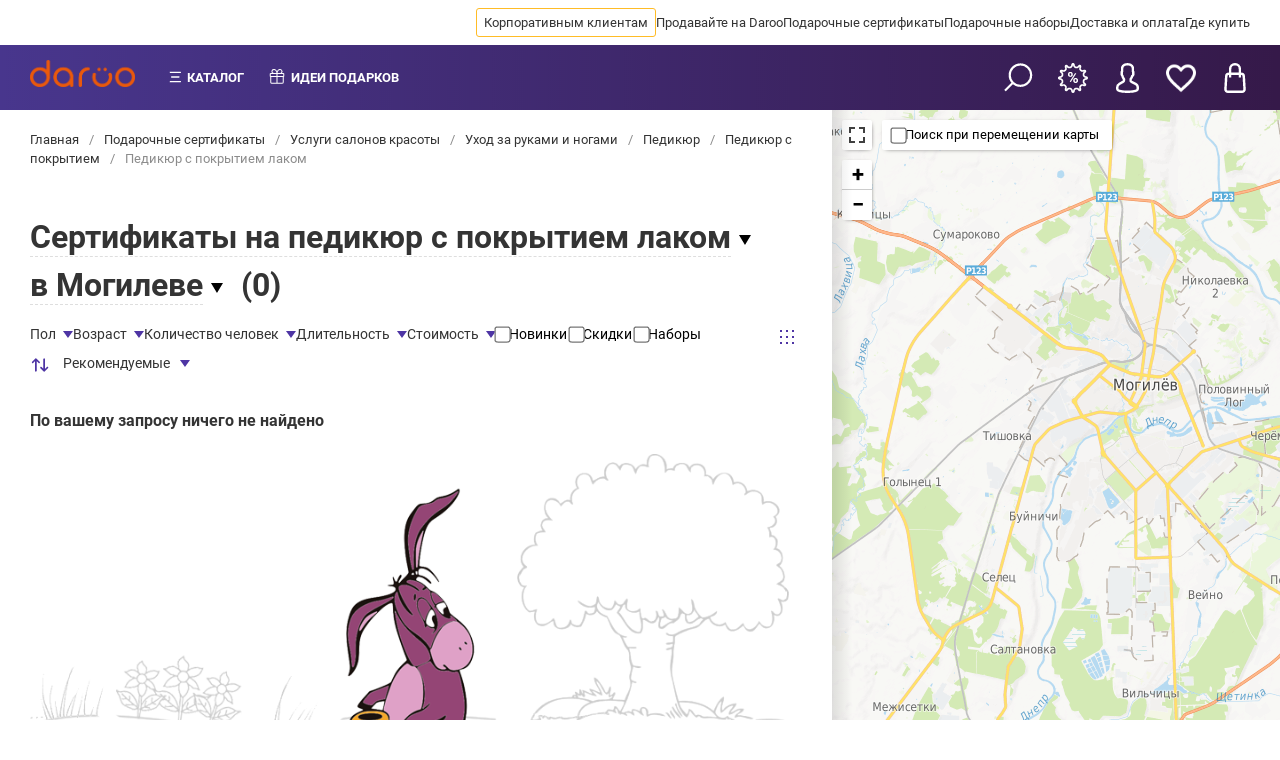

--- FILE ---
content_type: text/html; charset=UTF-8
request_url: https://daroo.by/mogilev/pedikyur-s-pokrytiem-lakom
body_size: 17672
content:
<!doctype html>
<html lang="ru">
<head itemscope>
        <meta charset="utf-8">
<meta name="viewport" content="width=device-width, initial-scale=1, user-scalable=no">

<link rel="stylesheet" href="/biggid-theme-front/dist/css/main.min.css?v=1.0.0.13" media="all">
<link rel="preload" href="/biggid-theme-front/src/fonts/less/roboto-v32-cyrillic_latin-regular.woff2" as="font" type="font/woff2" crossorigin />
<link rel="preload" href="/biggid-theme-front/src/fonts/less/roboto-v32-cyrillic_latin-500.woff2" as="font" type="font/woff2" crossorigin />
<link rel="preload" href="/biggid-theme-front/src/fonts/less/roboto-v32-cyrillic_latin-700.woff2" as="font" type="font/woff2" crossorigin />

<style>
    .month-item-name,
    .month-item-year {
        font-size: 16px;
    }

    .modal {
        display: none;
        position: fixed;
        top: 0;
        left: 0;
        bottom: 0;
        right: 0;
        background: rgba(0, 0, 0, 0.7);
        align-items: center;
        justify-content: center;
    }

    /* roboto-regular - cyrillic_latin */
    @font-face {
        font-display: swap;
        font-family: 'Roboto';
        font-style: normal;
        font-weight: 400;
        src: local('Roboto'), local('Roboto-Regular'), url('/biggid-theme-front/src/fonts/less/roboto-v32-cyrillic_latin-regular.woff2') format('woff2');
    }

    /* roboto-500 - cyrillic_latin */
    @font-face {
        font-display: swap;
        font-family: 'Roboto';
        font-style: normal;
        font-weight: 500;
        src: local('Roboto Medium'), local('Roboto-Medium'), url('/biggid-theme-front/src/fonts/less/roboto-v32-cyrillic_latin-500.woff2') format('woff2');
    }

    /* roboto-700 - cyrillic_latin */
    @font-face {
        font-display: swap;
        font-family: 'Roboto';
        font-style: normal;
        font-weight: 700;
        src: local('Roboto Bold'), local('Roboto-Bold'), url('/biggid-theme-front/src/fonts/less/roboto-v32-cyrillic_latin-700.woff2') format('woff2');
    }

    html, * {
        font-family: 'Roboto', sans-serif;
    }
</style><link rel="stylesheet" href="/biggid-theme-front/dist/css/common.blocks.min.css?v=1.0.0.64" media="all">


                    
                                
        
    
                            
        
                        

                                                                                                                                        
            
    <title >Подарочный сертификат на педикюр с покрытием лаком купить в подарок в Могилеве</title>
<meta name="description" content="Подарочные сертификаты на педикюр с покрытием лаком в Могилеве - выбрать на карте, сравнить цены, почитать отзывы и заказать онлайн">

    <meta property="og:type" content="website" />




    <meta property="og:title" content="Подарочный сертификат на педикюр с покрытием лаком купить в подарок в Могилеве">
    <meta property="og:description" content="Подарочные сертификаты на педикюр с покрытием лаком в Могилеве - выбрать на карте, сравнить цены, почитать отзывы и заказать онлайн">
    <meta property="og:image" content="https://daroo.by/img/referal_page_image_purple.jpg">

            <meta name="keywords" content="педикюр, педикюр с покрытием лаком, обычный педикюр, уход за ногами, уход за ступнями, уход за стопами">
    

    <meta name="format-detection" content="telephone=no">



                        

    <meta name="facebook-domain-verification" content="30ls00gb323tz0xay9ssldz9ritz48"/>
    
    </head>


<body class=" body__aside body__aside-35 body--full" >

    <link
        class="meta-link"
        itemprop="url"
        content="https://daroo.by/mogilev/pedikyur-s-pokrytiem-lakom"
        href="https://daroo.by/mogilev/pedikyur-s-pokrytiem-lakom"
    />
<span style="display: none;" id="zone-span" data-zone="by" data-is-mobile="0"></span>





        
    
<header class="header header--center mobile--sticky header--full">
    <div class="header-top">
                <div class="header-top__wrapper header-top__wrapper--desktop">
            <nav class="header-top__navigation">
                <ul class="header-top__navigation-list">
                                            <li class="header-top__navigation-list-item" data-id="1">
                                                                                    <a class="header-top__navigation-link gold" href="https://corp.daroo.by">
                                Корпоративным клиентам
                            </a>
                        </li>
                                            <li class="header-top__navigation-list-item" data-id="2">
                                                                                    <a class="header-top__navigation-link " href="https://docs.google.com/forms/d/e/1FAIpQLSe6cifkG90oSft_QZR7CL0xH3Z5S8UTbZN2tQYZOMCLFQEUWA/viewform?usp=sf_link">
                                Продавайте на Daroo
                            </a>
                        </li>
                                            <li class="header-top__navigation-list-item" data-id="6">
                                                                                    <a class="header-top__navigation-link " href="/mogilev/podarochnye-sertifikaty">
                                Подарочные сертификаты
                            </a>
                        </li>
                                            <li class="header-top__navigation-list-item" data-id="102">
                                                                                    <a class="header-top__navigation-link " href="/mogilev/podarochnye-nabory">
                                Подарочные наборы
                            </a>
                        </li>
                                            <li class="header-top__navigation-list-item" data-id="106">
                                                                                    <a class="header-top__navigation-link " href="/mogilev/dostavka-i-oplata">
                                Доставка и оплата
                            </a>
                        </li>
                                            <li class="header-top__navigation-list-item" data-id="107">
                                                                                    <a class="header-top__navigation-link " href="/mogilev/contacts">
                                Где купить
                            </a>
                        </li>
                                        <li class="header-top__navigation-list-item more hidden">
                        <span class="header-top__navigation-link">Ещё</span>
                    </li>
                </ul>
            </nav>
        </div>

        <div class="header-top__float hidden">
                                                            <a class="header-top__navigation-link" href="https://corp.daroo.by" data-id="1">
                    Корпоративным клиентам
                </a>
                                                            <a class="header-top__navigation-link" href="https://docs.google.com/forms/d/e/1FAIpQLSe6cifkG90oSft_QZR7CL0xH3Z5S8UTbZN2tQYZOMCLFQEUWA/viewform?usp=sf_link" data-id="2">
                    Продавайте на Daroo
                </a>
                                                            <a class="header-top__navigation-link" href="/mogilev/podarochnye-sertifikaty" data-id="6">
                    Подарочные сертификаты
                </a>
                                                            <a class="header-top__navigation-link" href="/mogilev/podarochnye-nabory" data-id="102">
                    Подарочные наборы
                </a>
                                                            <a class="header-top__navigation-link" href="/mogilev/dostavka-i-oplata" data-id="106">
                    Доставка и оплата
                </a>
                                                            <a class="header-top__navigation-link" href="/mogilev/contacts" data-id="107">
                    Где купить
                </a>
                    </div>
    </div>

    <div class="header-bottom">
        
        <div class="header-bottom__menu">
            <div class="header-bottom__logo">
                <a href="https://daroo.by/" class="header-bottom__logo-link">
                    <img class="header-bottom__logo-image" src="/img/new_logo.png" alt="">
                </a>
            </div>
            
            <nav class="header-bottom__navigation">
                <ul class="header-bottom__navigation-list">
                    <li class="header-bottom__navigation-list-item catalog-item">
                        <span class="header-bottom__navigation-link">Каталог</span>
                    </li>
                    
                    
                    <li class="header-bottom__navigation-list-item gift-item">
                        

                        <span class="header-bottom__navigation-link" >Идеи подарков</span>

                        
                                                                    </li>
                    
                                                            
                                        
                                            
                                                                                                                                
                                                                    
                                                                                                                                
                                                                    
                                                                                                                                
                                                                    
                                                                                                                                
                                                                    
                                                                                                                                
                                                                    
                                                                                                                                
                                                                    
                                                                                                                                
                                            
                    
                    
                                                                                
                                                                                                        </ul>
            </nav>
            
                                                                            
                        
            <div class="header-bottom__categories">
                <nav class="categories-list">
                    <ul>
                                                                            <li data-cat-id="93">
                                <a class="categories-list__item"
                                   href="https://daroo.by/mogilev/podarochnye-sertifikaty">
                                    Весь каталог
                                </a>
                            </li>
                                            </ul>
                </nav>
                
                            </div>
            
            <div class="header-bottom__actions">
                <ul class="header-bottom__actions-list">
                    <li class="header-bottom__actions-list-item" data-modal="search-find">
                        <span class="header-bottom__icon-search" title="Поиск"></span>
                    </li>
                    <li class="header-bottom__actions-list-item">
                                                    <a class="header-bottom__actions-link" href="https://daroo.by/user/auth">
                                <span class="header-bottom__icon-bonus" title="Бонусы"></span>
                            </a>
                                            </li>
    
                    <li class="header-bottom__actions-list-item">
                                                    <a class="header-bottom__actions-link" href="https://daroo.by/user/auth">
                                <span class="header-bottom__icon-profile" title="Войти"></span>
                            </a>
                                            </li>
                    <li class="header-bottom__actions-list-item">
                                                <a class="header-bottom__actions-link" href="https://daroo.by/favorites/list">
                                <span id="header-favorites-counter" class="header-bottom__icon-favorite" title="Избранное"
                                      data-badge-text=""
                                ></span>
                        </a>
                    </li>

                    
                    <li class="header-bottom__actions-list-item">
                        <span class="header-bottom__actions-link button-desktop-cart" href="https://daroo.by/mogilev/basket.html">
                            <span class="header-bottom__icon-cart" title="Корзина"
                                  data-badge-text=""
                            ></span>
                        </span>
                    </li>
                
                </ul>
                <div class="basket-drop">
                                        
                    <div class="basket-drop__items">
                        <span class="empty-text">
                            Ваша корзина пуста, сделайте выбор
                        </span>
                                            </div>
                    
                    <div class="basket-drop__order" style="display: none;">
                        <div class="basket-drop__order-total">
                            итого:
                            <strong>
                                <span class="numeric-price" data-count="0">0.00</span> руб.
                            </strong>
                        </div>


                        <a href="/mogilev/cart/save/pack-type/gift" class="button button--primary basket__gift">Оформить</a>

                                            </div>
                </div>
            </div>
        </div>

        <div class="header-bottom__mobile">
            <div class="header-bottom__action-wrap" style="width: 100%;">
                                                    <button class="header-bottom__button header-bottom__button--back r-m10px" title="Назад"></button>
                            
                                                <a href="https://daroo.by/" class="header-bottom__logo-link">
                        <img class="header-bottom__logo-image logo-mobile-p" src="/img/new_logo.png" alt="">
                    </a>
                                    
                <div class="scroll-h1 r-m15px">
                    <div class="scroll-h1-title">
                        <div class="header-bottom__mobile-title scroll-text__wrapper">
                            <span class="scroll-text"></span>
                            <span class="scroll-text scroll-text2"></span>
                        </div>
                    </div>
                </div>
            </div>

            <div class="header-bottom__action-wrap header-end">
                
                
                <button class="header-bottom__button header-bottom__button--search" data-modal="search-find"></button>

                <button class="header-bottom__button header-bottom__button--menu" title="Меню"></button>
            </div>
        </div>
    </div>
</header>
                        
                                
                                                                    
    <main class="main main--fluid">
        <div class="container container--65-35">
            
<section class="container__section catalog b-m1 p0">
    <div class="b-m0 breadcrumb-section">
      <div class="nav" itemprop="breadcrumb"><a href="/" itemprop="url">
                    Главная                      </a><span class=''>/</span><a href="/mogilev/podarochnye-sertifikaty" itemprop="url">
                    Подарочные сертификаты                      </a><span class=''>/</span><a href="/mogilev/krasota-i-zdorovje" itemprop="url">
                    Услуги салонов красоты                      </a><span class=''>/</span><a href="/mogilev/manikjur-i-pedikjur" itemprop="url">
                    Уход за руками и ногами                      </a><span class=''>/</span><a href="/mogilev/pedikyur" itemprop="url">
                    Педикюр                      </a><span class=''>/</span><a href="/mogilev/pedikyur-s-pokrytiem" itemprop="url">
                    Педикюр с покрытием                      </a><span class=''>/</span><span itemprop="url" href="/mogilev/pedikyur-s-pokrytiem-lakom">
          Педикюр с покрытием лаком          </span></div>
</div>    <style>
        .video__button {
            opacity: 0.5!important;
        }
    </style>

                                
    <form class="t-m1 x-p1" id="catalog-filter-form" data-href="/mogilev/pedikyur-s-pokrytiem-lakom">
        <input type="hidden" name="map_toggle" id="map-toggle"  />
        <input type="hidden" name="sw_lat" id="sw_lat"  />
        <input type="hidden" name="sw_lng" id="sw_lng"  />
        <input type="hidden" name="ne_lat" id="ne_lat"  />
        <input type="hidden" name="ne_lng" id="ne_lng"  />
        <input type="hidden" name="zoom" id="zoom"  />
        <input type="hidden" id="inp-sortBy" name="sortBy"  />

            
<div class="catalog__title-wrap">
    <h1 class="catalog__title">
                    <span class="catalog-category-dropdown catalog-dropdown-trigger for_category_h1" id="dropdown1">
                <span class="dropdown-title">
                                            Сертификаты на педикюр с покрытием лаком
                                    </span>
            </span>
        
                    <span class="catalog-region-dropdown catalog-dropdown-trigger for_landing_region" id="dropdown2">
                <span class="dropdown-title"> в Могилеве</span>
            </span>
            </h1>

    <span class="catalog__amount">(<span class="catalog__total">0</span>)</span>

            <div class="catalog-dropdown dropdown-left" data-dropdown-id="dropdown1">
            <ul class="catalog-dropdown-list">
                                                                                                                        <li>
                            <a data-href="https://daroo.by/mogilev/pedikyur-s-dolgovremennym-pokrytiem-gel-lakom" href="https://daroo.by/mogilev/pedikyur-s-dolgovremennym-pokrytiem-gel-lakom">
                                Педикюр с долговременным покрытием гель-лаком
                            </a>
                        </li>
                                                                                                        <li>
                            <a data-href="https://daroo.by/mogilev/pedikyur-s-pokrytiem-gelem" href="https://daroo.by/mogilev/pedikyur-s-pokrytiem-gelem">
                                Педикюр с покрытием гелем
                            </a>
                        </li>
                                                </ul>
        </div>
    
    <div class="catalog-dropdown" data-dropdown-id="dropdown2">
        <ul class="catalog-dropdown-list">
                                                                    <li>
                        <a data-href="https://daroo.by/brest/pedikyur-s-pokrytiem-lakom" href="https://daroo.by/brest/pedikyur-s-pokrytiem-lakom">
                             в Бресте
                        </a>
                    </li>
                                                                                    <li>
                        <a data-href="https://daroo.by/vitebsk/pedikyur-s-pokrytiem-lakom" href="https://daroo.by/vitebsk/pedikyur-s-pokrytiem-lakom">
                             в Витебске
                        </a>
                    </li>
                                                                                    <li>
                        <a data-href="https://daroo.by/gomel/pedikyur-s-pokrytiem-lakom" href="https://daroo.by/gomel/pedikyur-s-pokrytiem-lakom">
                             в Гомеле
                        </a>
                    </li>
                                                                                    <li>
                        <a data-href="https://daroo.by/grodno/pedikyur-s-pokrytiem-lakom" href="https://daroo.by/grodno/pedikyur-s-pokrytiem-lakom">
                             в Гродно
                        </a>
                    </li>
                                                                                                                <li>
                        <a data-href="https://daroo.by/minsk/pedikyur-s-pokrytiem-lakom" href="https://daroo.by/minsk/pedikyur-s-pokrytiem-lakom">
                             в Минске
                        </a>
                    </li>
                                                                                    <li>
                        <a data-href="https://daroo.by/polotsk/pedikyur-s-pokrytiem-lakom" href="https://daroo.by/polotsk/pedikyur-s-pokrytiem-lakom">
                             в Полоцке и Новополоцке
                        </a>
                    </li>
                                    </ul>
    </div>
</div>

        <div class="lavel-1">
                                        
            <div class="lavel-2">
                <div class="catalog-settings catalog-settings--sticky">
    <div class="catalog-settings__close">
        <div style="font-size: var(--fs-h3); font-weight: 700;">Фильтры</div>
        <svg height="100%" viewBox="0 0 40 40" onclick="document.dispatchEvent(new CustomEvent('close-catalog-settings'))"><path class="close-x" d="M 10,10 L 30,30 M 30,10 L 10,30"></path></svg>
    </div>

    <div class="catalog-settings__controls">
        <div class="catalog-settings__filters">
                                        <!-- Фильтр с чекбоксами -->
                                                            <div class="catalog-filter" data-filter-name="sex">
                            <span class="catalog-filter__title">Пол</span>

                            <div class="catalog-filter__body">
                                                                
                                                                    <label for="woman" class="label label--checkbox">
                                                                                <input  type="checkbox" name="filter[select][395][5000226]" id="woman">
                                        <span>Для женщин</span>
                                    </label>
                                                                                                        <label for="man" class="label label--checkbox">
                                                                                <input  type="checkbox" name="filter[select][395][5000225]" id="man">
                                        <span>Для мужчин</span>
                                    </label>
                                                                    
                                
                                                            </div>
                        </div>
                                                        
                                                    
                            <div class="catalog-filter catalog-filter__diapason" data-filter-name="age">
                                <span class="catalog-filter__title">Возраст</span>

                                <div class="catalog-filter__body">

                                                                        
                                    <label class="label">
                                        <span class="label-text">От:</span>
                                        <span class="filter-button-minus">-</span>
                                        <input class="input input--small min-value" data-val="0" id="age-from" name="filter[diapason][5000227][min_value]" type="number" value="0" tabindex="3" min="0" max="100">
                                        <span class="filter-button-plus">+</span>
                                    </label>
                                    
                                    <label class="label">
                                        <span class="label-text">До:</span>
                                        <span class="filter-button-minus">-</span>
                                        <input class="input input--small max-value" data-val="100" id="age-to" name="filter[diapason][5000227][max_value]" type="number" value="100" tabindex="4" min="0" max="100">
                                        <span class="filter-button-plus">+</span>
                                    </label>
                                    
                                    
                                                                    </div>
                            </div>
                        
                                                        
                                                    
                            <div class="catalog-filter catalog-filter__diapason" data-filter-name="people_num">
                                <span class="catalog-filter__title">Количество человек</span>

                                <div class="catalog-filter__body">

                                                                        
                                    <label class="label">
                                        <span class="label-text">От:</span>
                                        <span class="filter-button-minus">-</span>
                                        <input class="input input--small min-value" data-val="1" id="people_num-from" name="filter[diapason][5000228][min_value]" type="number" value="1" tabindex="5" min="1" max="100">
                                        <span class="filter-button-plus">+</span>
                                    </label>
                                    
                                    <label class="label">
                                        <span class="label-text">До:</span>
                                        <span class="filter-button-minus">-</span>
                                        <input class="input input--small max-value" data-val="100" id="people_num-to" name="filter[diapason][5000228][max_value]" type="number" value="100" tabindex="6" min="1" max="100">
                                        <span class="filter-button-plus">+</span>
                                    </label>
                                    
                                    
                                                                    </div>
                            </div>
                        
                                                                                <div class="catalog-filter" data-filter-name="time">
                            <span class="catalog-filter__title">Длительность</span>

                            <div class="catalog-filter__body">
                                                                
                                                                    <label for="more_hour" class="label label--checkbox">
                                                                                <input  type="checkbox" name="filter[select][397][5000231]" id="more_hour">
                                        <span>Более 1 часа</span>
                                    </label>
                                                                                                        <label for="hour" class="label label--checkbox">
                                                                                <input  type="checkbox" name="filter[select][397][5000230]" id="hour">
                                        <span>1 час</span>
                                    </label>
                                                                                                        <label for="less_hour" class="label label--checkbox">
                                                                                <input  type="checkbox" name="filter[select][397][5000229]" id="less_hour">
                                        <span>Менее 1 часа</span>
                                    </label>
                                                                    
                                
                                                            </div>
                        </div>
                                                
            <div class="catalog-filter catalog-filter__diapason" data-filter-name="prices">
                <span class="catalog-filter__title">Стоимость</span>

                <div class="catalog-filter__body">

                                        
                    <label class="label">
                        <span class="label-text">От:</span>
                        <span class="filter-button-minus">-</span>
                        <input class="input input--small min-value" data-val="0" id="min-price-from" name="minPrice" type="number" value="0" tabindex="10" min="" max="">
                        <span class="filter-button-plus">+</span>
                    </label>
                    
                    <label class="label">
                        <span class="label-text">До:</span>
                        <span class="filter-button-minus">-</span>
                        <input class="input input--small max-value" data-val="0" id="max-price-to" name="maxPrice" type="number" value="0" tabindex="11" min="" max="">
                        <span class="filter-button-plus">+</span>
                    </label>
                    
                    
                                    </div>
            </div>

                            <!-- Простой чекбокс -->
                <label for="new-products" class="label label--checkbox">
                                        <input  type="checkbox" name="is_new" id="new-products" tabindex="12">
                    <span>Новинки</span>
                </label>

                                                    <label for="promo-products" class="label label--checkbox">
                                                <input  type="checkbox" name="is_stock" id="promo-products" tabindex="13">
                        <span>Скидки</span>
                    </label>
                
                                                    <label for="set-products" class="label label--checkbox">
                                                <input  type="checkbox" name="is_set" id="set-products" tabindex="14">
                        <span>Наборы</span>
                    </label>
                            
            <div class="catalog-counters">

                                                                                                                                
    <div class="catalog-filter">
        <div class="catalog-filter__title">
            <span style="color: var(--purple)">
                <svg width="20" height="20" viewBox="0 0 0.6 0.6" fill="none" xmlns="http://www.w3.org/2000/svg"><path d="M.158.108a.025.025 0 0 1 .035 0l.1.1a.025.025 0 0 1-.035.035L.2.185v.29a.025.025 0 1 1-.05 0v-.29L.092.242A.025.025 0 0 1 .058.208zM.4.415v-.29a.025.025 0 1 1 .05 0v.29L.508.357a.025.025 0 0 1 .035.035l-.1.1a.025.025 0 0 1-.035 0l-.1-.1A.025.025 0 0 1 .342.357z" fill="currentColor"/></svg>
            </span>
            <span class="catalog-filter__value l-m10px">Рекомендуемые</span>
        </div>
        <div class="catalog-filter__body sort">
            <!-- Текущий вариант в списке скрыт -->
                            <div data-type="recommended" class="hidden">Рекомендуемые</div>
                            <div data-type="popularity" >Популярные</div>
                            <div data-type="minPrice" >Дешевые</div>
                            <div data-type="maxPrice" >Дорогие</div>
                            <div data-type="new" >Недавно появились</div>
                            <div data-type="old" >Давно появились</div>
                            <div data-type="reviewed" >Часто обсуждаемые</div>
                            <div data-type="userRating" >Выбор клиентов</div>
                    </div>
        <input type="hidden">
    </div>
</div>        </div>


                        
                    <ul class="tags-panel catalog-settings__tags-panel tags-panel--contain">
                
                
                
                
                                                                                                                                                                                                                                                                                                                                                                                                                                                                                                                                                                                                                                                                                                                                                                                                                                                                                                                                                                                                                                                                                                                                    </ul>
            </div>

    <!-- .catalog-view-switcher -->

    <div class="catalog-view-switcher catalog-settings__catalog-view-switcher" data-gridid="catalog-grid">
        <label title="Отобразить товары сеткой">
            <input type="radio" name="catalog-view" value="grid" checked="checked">
            <span class="catalog-view-switcher-icon catalog-view-switcher-icon--grid-icon"></span>
        </label>
    </div>

    <!-- // .catalog-view-switcher -->

    <div class="catalog-settings__search">
        <div class="button button--primary button--big apply-fb">
            Найти предложения (<span class="catalog__total">0</span>)
        </div>
    </div>
</div>
                <div class="lavel-3 b-m2">
                    
<div id="catalog-grid" class="catalog__grid catalog__grid--grid-view">

            <!-- Если товары не найдены -->
        <div class="catalog__grid--empty">
            <h4 class="t-m0">По вашему запросу ничего не найдено</h4>
            <figure class="m0">
                <img src="https://daroo.by/img/design/desktop/search-result-empty-img.png" draggable="false">
            </figure>
        </div>
    </div>

                </div>
            </div>
        </div>
    </form>

                                                                            
            <!-- reviews -->




        

                            
        
                                                                                                                                                                                            
<script type="application/ld+json">
    [
        {
            "@context": "https:\/\/schema.org\/",
            "@type":"Product",
            "brand": "Дару",
            "name":"Подарочный сертификат на педикюр с покрытием лаком купить в подарок в Могилеве",
            "description": "Подарочные сертификаты на педикюр с покрытием лаком в Могилеве - выбрать на карте, сравнить цены, почитать отзывы и заказать онлайн",
            "aggregateRating": {
                "@type":"AggregateRating",
                "bestRating":"5",
                "ratingCount":"6050",
                "ratingValue":"4.9"
             },
            "offers":{
                "@type":"AggregateOffer",
                "highPrice":"0",
                "lowPrice":"0",
                "priceCurrency":"BYN",
                 "offerCount":"0"
            }
        }
    ]
</script>

<!-- // reviews -->
    
            <div class="catalog__seo p1">
            <!-- Первый текст -->
            <div class="content-block"></div>

            <!-- Второй текст -->
            <div class="content-block"></div>
        </div>
    
</section>

            <aside class="container__aside aside aside--scroll aside--inset-shadow catalog-map__aside">
                            
    <div class="catalog-map__wrapper">
        <div class="catalog-map leaflet m0" id="map" data-domain="daroo.by"  data-lat="53.8836431" data-lng="30.2815374" data-zoom="11"></div>

        <label for="map-movement" class="catalog-map__movement label label--checkbox">
            <input type="checkbox" id="map-movement" >
            <span>Поиск при перемещении карты</span>
        </label>

        <div class="catalog-map__mobile-product" style="">
                    <div class="swiper-wrapper">
                    </div>
        </div>

        <div class="catalog-map__close-button"></div>
    </div>
</aside>        </div>
    </main>

    <div class="modal" data-toggle="search-find">
    <form action="/mogilev/search" method="GET"            class="modal__container">
                        <link class="meta-link"  href="https://daroo.by/mogilev/search?word={word}" content="https://daroo.by/mogilev/search?word={word}"/>
        
        <div class="modal__header">
            <div class="modal__header--back">
                <svg height="100%" viewBox="0 0 24 24" fill="none" stroke="currentColor" stroke-width="2"
                     stroke-linecap="round" stroke-linejoin="round"
                     class="header__back-button-icon icon icon-arrow-left">
                    <line x1="19" x2="5" y1="12" y2="12"></line>
                    <polyline points="12 19 5 12 12 5"></polyline>
                </svg>
            </div>
            <input class="modal__header--search-input" type="text" id="search_input_modal" name="word"
                   placeholder="Что ищем?" >
            <div class="modal__header--clear">
                <svg height="100%" viewBox="0 0 40 40"><path class="close-x" d="M 10,10 L 30,30 M 30,10 L 10,30"></path></svg>
            </div>
        </div>
        
        <div class="search__box--category-result">
            <ul class="search_list">
            </ul>
        </div>
        <div class="search__box--category-tabs">
            <span>Популярные категории</span>
            <ul>
                                                <li class="tabs__bar-item button">
                    <a href="https://daroo.by/mogilev/podarochnye-sertifikaty"
                       class="button button--narrow-fill">Все</a>
                </li>
            </ul>
        </div>
        
        <div class="modal__footer">
            <button class="modal__close button button--primary" type="submit">Найти</button>
        </div>
    
    </form>
</div>

    <footer class="footer ">
    <div class="footer__main">
        <div class="footer__content-wrap">
            
            <nav class="footer__navigation">
                                                
                
                                                                                                                                                                                                                                                                                                                                                                                                                                
                
                <ul class="footer__navigation-list">
                                                                        <li class="footer__navigation-item">
                                                                                                <a class="footer__navigation-link" href="https://daroo.by/o-servise">
                                    О компании
                                </a>
                            </li>
                                                    <li class="footer__navigation-item">
                                                                                                <a class="footer__navigation-link" href="https://daroo.by/obrashchenie-potrebitelej">
                                    Обращение потребителей
                                </a>
                            </li>
                                                    <li class="footer__navigation-item">
                                                                                                <a class="footer__navigation-link" href="https://daroo.by/oferta">
                                    Публичная оферта
                                </a>
                            </li>
                                                    <li class="footer__navigation-item">
                                                                                                <a class="footer__navigation-link" href="https://daroo.by/mogilev/privacy-policy">
                                    Политика конфиденциальности
                                </a>
                            </li>
                                                    <li class="footer__navigation-item">
                                                                                                <a class="footer__navigation-link" href="https://daroo.by/invitation">
                                    Получить бонусы
                                </a>
                            </li>
                                                    <li class="footer__navigation-item">
                                                                                                <a class="footer__navigation-link" href="https://daroo.by/user/activate">
                                    Активировать сертификат
                                </a>
                            </li>
                                                    <li class="footer__navigation-item">
                                                                                                <a class="footer__navigation-link" href="/mogilev/idei-podarkov">
                                    Подборки подарков
                                </a>
                            </li>
                                                    <li class="footer__navigation-item">
                                                                                                <a class="footer__navigation-link" href="https://daroo.by/mogilev/podarochnye-sertifikaty">
                                    Подарочные сертификаты
                                </a>
                            </li>
                                                    <li class="footer__navigation-item">
                                                                                                <a class="footer__navigation-link" href="https://daroo.by/oplata-bankovskoj-kartoj">
                                    Оплата картой
                                </a>
                            </li>
                                                                                                <li class="footer__navigation-item">
                                                                                                <a class="footer__navigation-link" href="https://daroo.by/mogilev/contacts">
                                    Где купить
                                </a>
                            </li>
                                                    <li class="footer__navigation-item">
                                                                                                <a class="footer__navigation-link" href="https://corp.daroo.by">
                                    Корпоративным клиентам
                                </a>
                            </li>
                                                    <li class="footer__navigation-item">
                                                                                                <a class="footer__navigation-link" href="https://daroo.by/mogilev/dostavka-i-oplata">
                                    Доставка и оплата
                                </a>
                            </li>
                                                    <li class="footer__navigation-item">
                                                                                                <a class="footer__navigation-link" href="https://docs.google.com/forms/d/e/1FAIpQLSe6cifkG90oSft_QZR7CL0xH3Z5S8UTbZN2tQYZOMCLFQEUWA/viewform?usp=sf_link">
                                    Провайдерам впечатлений
                                </a>
                            </li>
                                                    <li class="footer__navigation-item">
                                                                                                <a class="footer__navigation-link" href="https://daroo.by/club">
                                    Программа лояльности
                                </a>
                            </li>
                                                    <li class="footer__navigation-item">
                                                                                                <a class="footer__navigation-link" href="https://blog.daroo.by/">
                                    Статьи и новости
                                </a>
                            </li>
                                                    <li class="footer__navigation-item">
                                                                                                <a class="footer__navigation-link" href="https://daroo.by/refund">
                                    Правила возврата
                                </a>
                            </li>
                                                            </ul>
            </nav>
            
            <div class="footer__info">

                <div class="footer__social">
                    <span class="footer__infoblock-title">Следите за нами</span>
                    <br>
                                                            <a target="_blank" href="https://www.tiktok.com/@daroo.by"><img src="/img/footer/tiktok-white.svg" alt="tik tok" draggable="false"></a>
                    <a target="_blank" href="https://instagram.com/daroo.by"><img src="/img/footer/in-white.svg" alt="instagram" draggable="false"></a>
                </div>
            </div>
            
            <div class="footer__copy" style="font-size: 11px;">
                                                                                                                    © 2026 ООО "Дару Тек", УНП: 192631946, зарегистрировано в ЕГР 07.04.2016 Минским городским исполнительным комитетом
                    <br>
                    220007, г. Минск, ул. Могилевская 5-308, Пн-Пт: 09:00 – 18:00; e-mail: support@daroo.by
                            </div>
            <div class="footer__info">
                <div class="footer__infoblock">
                    <span class="footer__infoblock-title">Способы оплаты</span>
                    <br>
                    <img class="footer__payment-icon" src="/img/credit/biggid-theme/be_paid/VISA.png" loading="lazy" alt="visa" draggable="false">
                    <img class="footer__payment-icon" src="/img/credit/biggid-theme/be_paid/visa-secure.png" loading="lazy" alt="visa" draggable="false" style="margin-bottom: 3px;">
                    <img class="footer__payment-icon" src="/img/credit/biggid-theme/be_paid/Belcard.png" loading="lazy" alt="visa" draggable="false" style="margin-bottom: 5px;max-width: 65px;">
                    <img class="footer__payment-icon" src="/img/credit/biggid-theme/be_paid/belcard-parol.png" loading="lazy" alt="visa" draggable="false" style="margin-right: 0px;max-width: 65px;">
                    <img class="footer__payment-icon" src="/img/credit/biggid-theme/be_paid/Mastercard.png" loading="lazy" alt="visa" draggable="false" style="margin-right: 0px;">
                    <img class="footer__payment-icon" src="/img/credit/biggid-theme/be_paid/Masterid.png" loading="lazy" alt="visa" draggable="false" style="margin-right: 0px;">
                    <img class="footer__payment-icon" src="/img/credit/biggid-theme/be_paid/Bepaid.png" loading="lazy" alt="visa" draggable="false" style="max-width: 70px;">
                    <img class="footer__payment-icon" src="/img/credit/biggid-theme/be_paid/Oplati.png" loading="lazy" alt="visa" draggable="false" style="max-width: 85px;">



                                    </div>
            </div>
            </div>
    </div>
</footer>

<nav class="footer__panel">
    
    
    
    <div class="footer__panel--nav">
        <a class="footer__panel--nav-item" href="https://daroo.by/">
            <svg xmlns="http://www.w3.org/2000/svg" width="24" height="24"><path fill="currentColor" d="M12.664 1.253a1 1 0 0 0-1.328 0l-9 8A1 1 0 0 0 2 10v10a1 1 0 0 0 1 1h6a1 1 0 0 0 1-1v-6a2 2 0 1 1 4 0v6a1 1 0 0 0 1 1h6a1 1 0 0 0 1-1V10a1 1 0 0 0-.336-.747l-9-8ZM16 19v-5a4 4 0 0 0-8 0v5H4v-8.55l8-7.112 8 7.111V19h-4Z"></path></svg>
            Домой
        </a>

        <span class="footer__panel--nav-item" data-overlayid="main-menu">
            <svg xmlns="http://www.w3.org/2000/svg" width="24" height="24"><path fill="currentColor" fill-rule="evenodd" d="M8 9.5a7.5 7.5 0 1 1 11.738 6.189l3.143 5.837a1 1 0 1 1-1.762.948l-3.168-5.884A7.5 7.5 0 0 1 8 9.5ZM15.5 4a5.5 5.5 0 1 0 0 11 5.5 5.5 0 0 0 0-11Z" clip-rule="evenodd"></path><path fill="currentColor" d="M2 9a1 1 0 0 0 0 2h3a1 1 0 1 0 0-2H2Zm0 5a1 1 0 1 0 0 2h4a1 1 0 1 0 0-2H2Zm0 5a1 1 0 1 0 0 2h9a1 1 0 1 0 0-2H2Z"></path></svg>
            Каталог
        </span>
        <a class="footer__panel--nav-item" id="favorites-counter" href="https://daroo.by/favorites/list" data-badge-text="">
            <svg xmlns="http://www.w3.org/2000/svg" width="24" height="24" viewBox="0 0 24 24"><path fill="currentColor" fill-rule="evenodd" d="M6.28 3c3.236.001 4.973 3.491 5.72 5.031.75-1.547 2.469-5.021 5.726-5.021 2.058 0 4.274 1.309 4.274 4.182 0 3.442-4.744 7.851-10 13-5.258-5.151-10-9.559-10-13 0-2.676 1.965-4.193 4.28-4.192zm.001-2c-3.183 0-6.281 2.187-6.281 6.192 0 4.661 5.57 9.427 12 15.808 6.43-6.381 12-11.147 12-15.808 0-4.011-3.097-6.182-6.274-6.182-2.204 0-4.446 1.042-5.726 3.238-1.285-2.206-3.522-3.248-5.719-3.248z"/></svg>
            Избранное
        </a>


        <span class="footer__panel--nav-item" id="cart_mobile_trigger" href="https://daroo.by/mogilev/basket.html" data-badge-text="">
            <svg width="18" height="25" viewBox="0 0 18 25" fill="none" xmlns="http://www.w3.org/2000/svg"> <path d="M1.83217 10.8826C1.89435 9.82543 2.76976 9 3.82872 9H14.1713C15.2302 9 16.1056 9.82543 16.1678 10.8826L16.8149 21.8826C16.8825 23.0313 15.9691 24 14.8183 24H3.18166C2.03091 24 1.11753 23.0313 1.18511 21.8826L1.83217 10.8826Z" stroke="currentColor" stroke-width="2"/> <path fill-rule="evenodd" clip-rule="evenodd" d="M12 12V5C12 3.34315 10.6569 2 9 2C7.34315 2 6 3.34315 6 5V12H4V5C4 2.23858 6.23858 0 9 0C11.7614 0 14 2.23858 14 5V12H12Z" fill="currentColor"/> </svg>
            Корзина
        </span>

                    <a class="footer__panel--nav-item" href="https://daroo.by/user/auth">
                <svg width="19" height="25" viewBox="0 0 19 25" fill="none" xmlns="http://www.w3.org/2000/svg"> <path fill-rule="evenodd" clip-rule="evenodd" d="M16.1573 17.4408L12.6269 15.61C12.2939 15.4371 12.087 15.0898 12.087 14.7034V13.4074C12.1716 13.3 12.2607 13.1777 12.3527 13.0428C12.8106 12.372 13.1775 11.6252 13.4444 10.8199C13.9658 10.5718 14.3043 10.0371 14.3043 9.43333V7.9C14.3043 7.53085 14.1713 7.1732 13.9348 6.89375V4.8548C13.9555 4.64397 14.0368 3.38893 13.1617 2.35355C12.4026 1.4554 11.1708 1 9.5 1C7.8292 1 6.59743 1.4554 5.83835 2.35317C4.96322 3.38855 5.04452 4.64397 5.06522 4.8548V6.89375C4.8287 7.1732 4.69565 7.53085 4.69565 7.9V9.43333C4.69565 9.89985 4.90002 10.3349 5.24889 10.6251C5.58741 12.0155 6.29587 13.0631 6.54348 13.3993V14.6678C6.54348 15.0388 6.34835 15.3792 6.03459 15.5571L2.7377 17.4224C1.66559 18.0292 1 19.1922 1 20.4588V21.7C1 23.5193 6.56011 24 9.5 24C12.4399 24 18 23.5193 18 21.7V20.5335C18 19.2156 17.2938 18.0304 16.1573 17.4408V17.4408Z" stroke="currentColor" stroke-width="2"/> </svg>
                Войти
            </a>
            </div>
</nav>    <div class="pswp" tabindex="-1" role="dialog" aria-hidden="true">

    <!-- Background of PhotoSwipe.
         It's a separate element, as animating opacity is faster than rgba(). -->
    <div class="pswp__bg"></div>

    <!-- Slides wrapper with overflow:hidden. -->
    <div class="pswp__scroll-wrap">

        <!-- Container that holds slides. PhotoSwipe keeps only 3 slides in DOM to save memory. -->
        <div class="pswp__container">
            <!-- don't modify these 3 pswp__item elements, data is added later on -->
            <div class="pswp__item"></div>
            <div class="pswp__item"></div>
            <div class="pswp__item"></div>
        </div>

        <!-- Default (PhotoSwipeUI_Default) interface on top of sliding area. Can be changed. -->
        <div class="pswp__ui pswp__ui--hidden">

            <div class="pswp__top-bar">

                <!--  Controls are self-explanatory. Order can be changed. -->

                <div class="pswp__counter"></div>

                <button class="pswp__button pswp__button--close" title="Close (Esc)"></button>

                <button class="pswp__button pswp__button--share" title="Share"></button>

                <button class="pswp__button pswp__button--fs" title="Toggle fullscreen"></button>

                <button class="pswp__button pswp__button--zoom" title="Zoom in/out"></button>

                <!-- Preloader demo https://codepen.io/dimsemenov/pen/yyBWoR -->
                <!-- element will get class pswp__preloader--active when preloader is running -->
                <div class="pswp__preloader">
                    <div class="pswp__preloader__icn">
                        <div class="pswp__preloader__cut">
                            <div class="pswp__preloader__donut">

                            </div>
                        </div>
                    </div>
                </div>

            </div>

            <div class="pswp__share-modal pswp__share-modal--hidden pswp__single-tap">
                <div class="pswp__share-tooltip"></div>
            </div>

            <button class="pswp__button pswp__button--arrow--left" title="Previous (arrow left)">
            </button>

            <button class="pswp__button pswp__button--arrow--right" title="Next (arrow right)">
            </button>

            <div class="pswp__caption">
                <div class="pswp__caption__center"></div>
            </div>

        </div>

    </div>

</div>    <div id="main-menu" class="overlay" tabindex="-1">
    
    <div class="overlay__header">
        <div class="overlay__header--wrapper">
            
            <button class="overlay__button overlay__button-close overlay__close-button">
                <svg viewbox="0 0 40 40">
                    <path class="close-x" d="M 10,10 L 30,30 M 30,10 L 10,30"/>
                </svg>
            </button>
            
            <div class="overlay__header--title">Каталог</div>

            <span style="width: 50px;"></span>
                    </div>
    </div>
    <div class="overlay__body">
        <div class="main-menu">
            <div class="menu-catalog">
                                <div class="menu-card__list active" data-tab="tab-category">
                                    </div>
    
                            </div>
        
            <div class="menu-catalog">
                <div class="menu-card__list" data-tab="tab-gift">
                                                        </div>
            </div>

                        
                    </div>
    </div>
    
    <div class="overlay__menu--tabs">
        <div class="overlay__menu--tab active" data-toggle="tab-category">
            <span class="image">
                <svg width="30" height="30" viewBox="0 0 30 30" fill="none" xmlns="http://www.w3.org/2000/svg"><path
                        d="M23 7H8a1 1 0 0 0 0 2h15a1 1 0 1 0 0-2Zm0 14H8a1 1 0 1 0 0 2h15a1 1 0 1 0 0-2Zm-2-7H10a1 1 0 1 0 0 2h11a1 1 0 1 0 0-2Z"
                        fill="currentColor"/></svg>
            </span>
            <span>Категории</span>
        </div>
        <div class="overlay__menu--tab" data-toggle="tab-gift">
            <span class="image">
                <svg width="24" height="24" viewBox="0 0 24 24" xmlns="http://www.w3.org/2000/svg"><path
                        fill="currentColor" fill-rule="evenodd"
                        d="M3.75 3.75c0 .844.279 1.623.75 2.25H2.75A1.75 1.75 0 0 0 1 7.75v2.5c0 .698.409 1.3 1 1.582v8.418c0 .966.784 1.75 1.75 1.75h16.5A1.75 1.75 0 0 0 22 20.25v-8.418c.591-.281 1-.884 1-1.582v-2.5A1.75 1.75 0 0 0 21.25 6H19.5a3.75 3.75 0 0 0-3-6c-1.456 0-3.436.901-4.5 3.11C10.936.901 8.955 0 7.5 0a3.75 3.75 0 0 0-3.75 3.75zM11.22 6c-.287-3.493-2.57-4.5-3.72-4.5a2.25 2.25 0 0 0 0 4.5h3.72zm9.28 6v8.25a.25.25 0 0 1-.25.25h-7.5V12h7.75zm-9.25 8.5V12H3.5v8.25c0 .138.112.25.25.25h7.5zm10-10a.25.25 0 0 0 .25-.25v-2.5a.25.25 0 0 0-.25-.25h-8.5v3h8.5zm-18.5 0h8.5v-3h-8.5a.25.25 0 0 0-.25.25v2.5c0 .138.112.25.25.25zm16-6.75A2.25 2.25 0 0 1 16.5 6h-3.72c.287-3.493 2.57-4.5 3.72-4.5a2.25 2.25 0 0 1 2.25 2.25z"/></svg>
            </span>
            <span>Идеи подарков</span>
        </div>

        <div class="overlay__menu--tab empty" data-modal="search-find">
            <span class="image">
                <svg xmlns="http://www.w3.org/2000/svg" fill="none" viewBox="0 0 21 21"><circle cx="11.5" cy="8.5" r="7.5" stroke="currentColor" stroke-width="1.5"/><path stroke="currentColor" stroke-width="1.5" d="M6.4 13.7.7 19.4"/></svg>
            </span>
            <span>Поиск</span>
        </div>
            </div>
</div>
<!--noindex-->
<div class="cart--modal" id="cart-modal" data-cart-href="/mogilev/ajax-basket.html">
</div>
<!--/noindex-->
<div class="carrotquest-css-reset-frame"></div>

<div class="fa-panel x-m1">
    <button class="fa-panel__button fa-panel__button--hidden fa-panel__button--scroll-top"
            onclick="document.body.scrollIntoView({block: 'start', behavior: 'smooth'})"
            title="Перейти к началу страницы"></button>

        <button class="fa-panel__button fa-panel__button--show-map"
            onclick="document.dispatchEvent(new CustomEvent('open-catalog-map'))"
            title="Открыть карту"></button>

    <button class="fa-panel__button fa-panel__button--filters"
            onclick="document.dispatchEvent(new CustomEvent('open-catalog-settings'))"
            title="Открыть фильтры"></button>
</div>

<div class="popupBasket">
    <div class="popupNav">
        <span class="back">Назад</span>
    </div>

    <div class="popupBasket--container">
                                <span class="empty-text">
            Ваша корзина пуста, сделайте выбор
        </span>
        <div class="popupBasket--container-order"  style="display: none;">
            <div class="total">
                итого:
                <strong>
                    <span id="totalItems"><span class="numeric-count">0</span>&nbsp;шт.,</span>&nbsp;
                    <span id="cart-inline-total-mobile">
                        <span class="numeric-price">0.00</span>&nbsp;
                        руб.
                    </span>
                </strong>
            </div>

            <a class="button button--primary basket__gift" href="https://daroo.by/mogilev/cart/save/pack-type/gift">Оформить</a>
                    </div>

    </div>
</div>



<noscript>
    <iframe src="//www.googletagmanager.com/ns.html?id=GTM-PQ6NXL" height="0" width="0" style="display:none;visibility:hidden"></iframe>
</noscript>
<script src="/biggid-theme-front/dist/js/main.min.js?v=1.0.0.36" defer></script>
<script src="/js/biggid-theme/include/lazysizes.min.js?v=1.0.0" defer></script>

<script>
    const regionsChange = document.querySelectorAll('.header-bottom__location-links span')
    if (regionsChange) {
        regionsChange.forEach(el => {
            changeRegion(el)
        })
    }
    
    const regionsChangeMenu = document.querySelectorAll('.menu-card__list .region-toggler')
    if (regionsChangeMenu) {
        regionsChangeMenu.forEach(el => {
            changeRegion(el)
        })
    }

    function changeRegion(el) {
        el.addEventListener('click', e => {
            e.preventDefault();

            if (el.classList.contains('active')) {
                return false;
            }

            const regionCode = el.dataset.regionCode;

            let url = 'https://daroo.by/mogilev/region/removeRegionPopup';

            let curRegion = 'minsk';

            let newUrl = url;

            if (url.indexOf(curRegion) !== -1) {
                url = url.replace(curRegion, regionCode);
            }

            fetch(newUrl)
                .then((response) => {
                    if (response.status === 200) {
                        window.location.replace(url);
                    }
                })
            return false;
        });
    }
</script>
    <script type="text/javascript">
        var google_tag_params = {
            local_id: '5000318',
            local_pagetype: 'offerdetail',
        };
    </script>
    <script type="text/javascript">
        /* <![CDATA[ */
        var google_conversion_id = 924525027;
        var google_custom_params = window.google_tag_params;
        var google_remarketing_only = true;
        /* ]]> */
    </script>
    <script type="text/javascript" src="//www.googleadservices.com/pagead/conversion.js"></script>
    <noscript>
        <div style="display:inline;">
            <img height="1" width="1" style="border-style:none;" alt="" src="//googleads.g.doubleclick.net/pagead/viewthroughconversion/924525027/?guid=ON&amp;script=0"/>
        </div>
    </noscript>
    <script>
        document.addEventListener('DOMContentLoaded', function(){
            
                document.querySelectorAll('.order-btn').forEach(el => {
                    el.addEventListener('click', function () {
                        __AtmUrls = window.__AtmUrls || [];
                        __AtmUrls.push('https://daroo.by/add-to-cart');
                    });
                });
            
            document.querySelectorAll('a.cart-btn').forEach(el => {
                el.addEventListener('click' ,function () {
                    var product_url = el.nextElementSibling.href || null;
                    if (null !== product_url){
                        __AtmUrls = window.__AtmUrls || [];
                        __AtmUrls.push('https://daroo.by/' + product_url);
                        __AtmUrls.push('https://daroo.by/add-to-cart');
                    }
                })
            });

            setIframeInvisible();
        });
        function setIframeInvisible()
        {
            const frame = document.querySelector('iframe[name=google_conversion_frame]');
            if (frame) {
                frame.style.width = '0px';
                frame.style.height = '0px';
                frame.style.display = 'none';
            }
        }
    </script>

<script src="/bundles/fosjsrouting/js/router.js"></script>
<script src="/js/routing?callback=fos.Router.setData"></script>

<script src="/biggid-theme-front/dist/js/order.min.js?v=1.0.14" ></script>
<script>
    document.addEventListener('DOMContentLoaded', function () {
        // initOrder();
        const cart = document.querySelector('.cart--modal');
        if (cart) {
            const observer = new MutationObserver(initOrder);

            observer.observe(cart, {attributes: true, childList: false, subtree: false});

            function initOrder() {
                if (!cart.classList.contains('active') && !cart.classList.contains('load')) return;

                setTimeout(() => {
                    if (typeof Order !== 'undefined') {
                        new Order('#robbins', '');
                        Order.set('cartType', '');
                        Order.set('cartUpdateData', '/mogilev/cart/update-cart');

                        Order.set('homeUrl', '/mogilev/basket.html');
                                                Order.set('optionsUrl', '/mogilev/cart/get/options');
                        Order.set('passUrl', '/user/get-password');
                        Order.set('packageUrl', '/mogilev/cart/step/package');
                        Order.set('cartUrl', '/mogilev/cart/step/cart');
                        Order.set('deliveryUrl', '/mogilev/cart/step/delivery');
                        Order.set('loginUrl', '/mogilev/cart/step/login');
                        Order.set('authUrl', '/user/auth');
                        Order.set('authCheckUrl', '/user/auth_check');
                        Order.set('socialUrl', '/social/auth');
                        Order.set('paymentUrl', '/mogilev/cart/step/payment');
                        Order.set('submitUrl', '/mogilev/cart/step/submit');
                        Order.set('saveOrderUrl', '/mogilev/cart/save/order');
                        Order.set('linkOrderUrl', '/mogilev/cart/link/order');
                        Order.set('totalsUrl', '/mogilev/cart/get/totals');
                        Order.set('authHtmlUrl', '/mogilev/cart/get-header-auth-html');
                        Order.set('promoUrl', '/mogilev/cart/apply/promo');
                        Order.set('payCardUrl', '/mogilev/cart/paycard/apply');
                        Order.set('removePayCardUrl', '/mogilev/cart/paycard/remove');
                        Order.set('getActiveDeliveryUrl', '/mogilev/cart-get-active-paymethods');
                        Order.set('userUrl', '/user/get-html');
                        Order.set('checkBalanceUrl', '/mogilev/cart/check/balance');
                        Order.set('currency', 'руб.');
                        Order.set('saveDeliveryUrl', '/mogilev/cart/save/delivery');
                        Order.set('saveGreetingUrl', '/mogilev/cart/save-greeting');
                        Order.set('removeGreetingUrl', '/mogilev/cart/remove-greeting');
                        Order.set('savePaymentUrl', '/mogilev/cart/save-payment');
                        Order.set('saveDeliveryRegionUrl', '/mogilev/cart/save/delivery-region');
                        Order.set('maxItemQty', '10');
                        Order.set('waUrl', '/mogilev/get-customer-without-auth');
                        Order.set('waUrlEmail', '/mogilev/check-email-without-auth');
                        Order.set('saveDeliveryRegionUrl', '/mogilev/cart/save/delivery-region');
                        Order.set('cartChangeItemQuantity', '/mogilev/cart/change-quantity/0');
                        Order.set('addProductUrl', '/mogilev/cart/save/product');
                        Order.set('removeProductUrl', '/mogilev/cart/reset/product');
                        Order.set('openaiGreetingUrl', '/mogilev/cart/openai_congratulations');
                        Order.set('cartClearYandex', '/mogilev/cart/clear-yandex');
                        Order.set('cartSaveYandex', '/mogilev/cart/save-yandex');
                        Order.initOrder();

                        observer.disconnect();
                    } else {
                        console.warn('ORDER NOT 0EXIST');
                        initOrder();
                    }
                }, 1000);
            }
        }

        // - Кнопка назад (mobile)
        // - Кнопка поделиться (mobile)
        // - Бегущая строка с Title (mobile)
        try {
            setTimeout(() => {
                new Header()
            }, 50);
        } catch (e) {
            console.warn(e.message);
        }
    });
</script>

            
    
            <script>
            initCarrotPage();
            function initCarrotPage() {
                if (eval('typeof ' + 'carrotquest') !== "undefined") {
                    carrotquest.track('category_viewed', {
                        id: '5000318',
                        name: 'Педикюр с покрытием лаком',
                        route: 'pedikyur-s-pokrytiem-lakom'
                    });
                } else {
                    setTimeout(() => {
                        initCarrotPage();
                    }, 1000);
                }
            }
        </script>
    






<noscript>
    <iframe src="//www.googletagmanager.com/ns.html?id=GTM-PQ6NXL" height="0" width="0" style="display:none;visibility:hidden"></iframe>
</noscript>




<script>
    if ('serviceWorker' in navigator) {
        // Use the window load event to keep the page load performant
        window.addEventListener('load', () => {
            navigator.serviceWorker.register('/sw.js');
        });
    }
    
</script>







<noscript>
    <div style="display:inline;">
        <img height="1" width="1" style="border-style:none;" alt="" src="//googleads.g.doubleclick.net/pagead/viewthroughconversion/924525027/?guid=ON&amp;script=0"/>
    </div>
</noscript>



<script>
    const scripts = [
//             'https://cdn.carrotquest.io/api.min.js',
        '/js/Tracking/YandexMetrix.js',
        '/js/Utils/Url.js',
        'https://maps.googleapis.com/maps/api/js?key=AIzaSyAlQluLfu6jWOi6NkyEEf3bKvfdHktHKUg&libraries=places,geometry,drawing',
        '/js/Tracking/AdmitadTrack.js',
        '//www.googleadservices.com/pagead/conversion.js',
            ]
    
    var fired = false;
    window.addEventListener('load', () => {
        if (fired === false) {
            fired = true;
            setTimeout(() => {
                scripts.forEach(script => {
                    try {

                        var GTMObject = document.createElement("script");
                        GTMObject.src = script;
                        GTMObject.async = true;
                        document.getElementsByTagName('head')[0].appendChild(GTMObject);
                        window.dataLayer = window.dataLayer || [];

                        function gtag() {
                            dataLayer.push(arguments);
                        }

                        gtag('js', new Date());
                    } catch (e) {
                        console.log(e)
                    }
                });
                                    try {
            window.addEventListener("FbInitialized", function(e) {
                fbq('track', 'PageView');
                fbq('trackCustom', 'ViewCategory', {
                    id: 5000318,
                    name: 'Педикюр с покрытием лаком',
                    route: 'pedikyur-s-pokrytiem-lakom'
                });
            });
        } catch (e) {
            console.log(e)
        }
                        
                
                try {
    (function(w,d,s,l,i){w[l]=w[l]||[];w[l].push({'gtm.start':
            new Date().getTime(),event:'gtm.js'});var f=d.getElementsByTagName(s)[0],
            j=d.createElement(s),dl=l!='dataLayer'?'&l='+l:'';j.async=true;j.src=
            '//www.googletagmanager.com/gtm.js?id='+i+dl;f.parentNode.insertBefore(j,f);
    })(window,document,'script','dataLayer','GTM-PQ6NXL');
} catch (e) {
    console.log(e)
}                            }, 7000);
        }
    }, {passive: true});
</script>

<script>
    const mobileTitle = document.querySelector('.h1-mobile')
    const desktopTitle = document.querySelector('.h1-desktop')

    if (mobileTitle && desktopTitle) {
        changeTitle()

        window.addEventListener('resize', changeTitle)

        function changeTitle() {
            if (document.documentElement.clientWidth < 650) {
                if (mobileTitle && !mobileTitle.querySelector('h1')) {
                    const h1 = document.createElement('h1')
                    h1.classList.add(mobileTitle.dataset.classList)
                    h1.innerText = mobileTitle.dataset.text
                    mobileTitle.firstChild ? mobileTitle.replaceChild(h1, mobileTitle.firstChild) : mobileTitle.appendChild(h1)
                }
                if (desktopTitle && desktopTitle.firstChild) desktopTitle.removeChild(desktopTitle.firstChild)
            } else {
                if (desktopTitle && !desktopTitle.querySelector('h1')) {
                    const h1 = document.createElement('h1')
                    h1.classList.add(desktopTitle.dataset.classList)
                    h1.innerText = desktopTitle.dataset.text
                    desktopTitle.firstChild ? desktopTitle.replaceChild(h1, desktopTitle.firstChild) : desktopTitle.appendChild(h1)
                }
                if (mobileTitle && mobileTitle.firstChild) mobileTitle.removeChild(mobileTitle.firstChild)
            }

        }
    }

    const header = document.querySelector('.header');
    if (header) {
        const header_top = header.querySelector('.header-top');
        const header_bottom = header.querySelector('.header-bottom');
        // document.documentElement.style.setProperty('--header-height-current', `65px`);
        const footer = document.querySelector('footer.footer');
        const h1 = document.querySelector('h1');

        const header_bottom_mobile = header_bottom.querySelector('.header-bottom__mobile');
        const header_bottom_mobile_logo = header_bottom_mobile.querySelector('.header-bottom__logo-link');
        const header_bottom_h1 = header_bottom_mobile.querySelector('.scroll-h1');

        if (header_bottom_h1 && h1) {
            header_bottom_h1.querySelectorAll('.scroll-text').forEach(el => {
                el.textContent = h1.textContent.trim();
            });
        }
        stickyBehaviour();

        window.addEventListener('scroll', () => this.stickyBehaviour());
        function stickyBehaviour() {
            const topHeight = header_top.offsetHeight;
            const bottomHeight = header_bottom.offsetHeight;

            const currentHeader = topHeight > window.scrollY ? topHeight - window.scrollY + bottomHeight : bottomHeight;
            document.documentElement.style.setProperty('--header-height-current', `${currentHeader}px`);

            const footerTopOffset = document.body.offsetHeight - window.scrollY - footer.offsetHeight;
            const footerHeight = window.innerHeight - footerTopOffset;

            if (footerHeight > 0) {
                document.documentElement.style.setProperty('--footer-height-current', `${footerHeight}px`);
            } else {
                document.documentElement.style.setProperty('--footer-height-current', `0px`);
            }

            let purpleOffset = topHeight;

            const lastPurple = document.querySelector('.last-purple');
            if (lastPurple) {
                const lastPurpleH = lastPurple.classList.contains('banner-carousel--bg-purple-gradient') ? lastPurple.offsetHeight * 0.75 : lastPurple.offsetHeight;
                purpleOffset = lastPurple.offsetTop + lastPurpleH;
            }

            const lastTransp = document.querySelector('.last-transparent');
            if (lastTransp && document.documentElement.clientWidth < 900) {
                purpleOffset = lastTransp.offsetTop + lastTransp.offsetHeight;
            }

            if (window.scrollY > purpleOffset) {
                if (!header_bottom.classList.contains('revert')) header_bottom.classList.add('revert');
            } else {
                if (header_bottom.classList.contains('revert')) header_bottom.classList.remove('revert');
            }

            if (h1) {
                const h1_offset = h1.offsetTop + h1.offsetHeight;
                if (window.scrollY > h1_offset) {
                    if (!header_bottom.classList.contains('h1')) {
                        header_bottom.classList.add('h1');
                        window.dispatchEvent(new Event('resize'));
                    }
                } else {
                    if (header_bottom.classList.contains('h1')) header_bottom.classList.remove('h1');
                }
            }
        }
    }
</script>


    <script>
    var newCatContacts = {};
</script>
<script src="/biggid-theme-front/dist/js/catalog.min.js?v=1.0.4" defer></script>
<script>
    const allCategories = [
            
                                    
    ]
    
    let currentFilterEvent = null;

    function choiceElementModalFilter(el) {
        const modal = el.closest('.modal')
        const tabActive = modal.querySelector('.tabs__trigger.active')
        if (tabActive !== null)
            tabActive.classList.remove('active')

        modal.querySelector('#search_input_modal').value = el.innerText
        // modal.querySelector('#search_input_modal_value').value = el.dataset.value
        modal.querySelector('#search_input_modal_value').value = ''
        document.querySelector('#search_text').innerText = el.innerText
        document.getElementById('main-filter-form').setAttribute('action', el.dataset.href)

        modal.querySelector('.search_list').innerHTML = ''
        modal.querySelector('.search__box--category-tabs').style.display = 'block'
        const tab = modal.querySelector(`.tabs__bar-item[data-value="${el.dataset.value}"]`);
        if (tab) {
            currentFilterEvent = {
                text: tab.innerText,
                value: tab.dataset.value,
                type: 'tabs'
            }

            tab.classList.add('active')
        } else {
            currentFilterEvent = {
                text: el.innerText,
                value: el.dataset.value,
                type: 'list'
            }
        }

        modal.querySelector('.modal__header--clear').style.visibility = 'visible';
        document.body.classList.remove('unscrollable')
        modal.style.display = 'none'
    }

    // document.addEventListener('DOMContentLoaded', () => {
        const inputSearch = document.querySelectorAll('.modal__header--search-input')
        if (inputSearch) {
            inputSearch.forEach(el => {
                const modal = el.closest('.modal')
                const resultBlock = modal.querySelector('.search__box--category-result')
                const resultBlockList = resultBlock.querySelector('.search_list')
                const tabsBlock = modal.querySelector('.search__box--category-tabs')

                searchInArray(allCategories)

                function searchInArray(array) {
                    el.addEventListener('input', () => {
                        resultBlockList.innerHTML = ''
                        if (el.value !== '') {

                            let matches = array.filter(value => value.value.toLowerCase().search(el.value.toLowerCase()) !== -1)

                            if (matches.length !== 0) {
                                resultBlock.style.display = 'block'
                                tabsBlock.style.display = 'none'

                                let insert = ''
                                matches.slice(0, 8).forEach(el => {
                                    if (modal.dataset.toggle === 'search-filter')
                                        insert += `<li><span class="search_list-item" onclick="choiceElementModalFilter(this)" data-value="${el.id}" data-href="${el.url}">${el.value}</span></li>`
                                    else
                                        insert += `<li><a class="search_list-item" href="${el.url}">${el.value}</a></li>`
                                })
                                resultBlockList.innerHTML = insert

                            } else {
                                resultBlock.style.display = 'none'
                                tabsBlock.style.display = 'block'
                            }
                        } else {
                            resultBlock.style.display = 'none'
                            tabsBlock.style.display = 'block'
                        }
                    })
                }
            })
        }

    // })

    const filters = document.querySelectorAll('[data-modal="search-filter"]')
    if (filters) {
        filters.forEach(el => {
            const modal = document.querySelector(`.modal[data-toggle="search-filter"]`);
            if (modal) {
                let goBack = modal.querySelector('.modal__header--back');
                const searchText = el.querySelector('.search__label');
                let searchInput = modal.querySelector('#search_input_modal');
                let searchInputVal = modal.querySelector('#search_input_modal_value');
                const searchClear = modal.querySelector('.modal__header--clear');
                let activeTab = null;

                function historyListener(event) {
                    closeModal();
                }

                el.addEventListener('click', (event) => {
                    if (!event.target.matches(".modal")) {
                        modal.style.display = 'flex';
                        document.body.classList.add('unscrollable');
                        searchInput.focus();

                        window.history.pushState('#search-filter', "");
                        window.addEventListener("popstate", historyListener, false);
                    }
                })

                const closeModal = () => {
                    document.body.classList.remove('unscrollable')
                    modal.style.display = 'none'

                    if (currentFilterEvent === null) {
                        searchText.innerText = searchText.dataset.default
                        searchInput.value = ''
                        searchInputVal.value = ''
                        form = document.getElementById('main-filter-form')
                        form.setAttribute('action', form.getAttribute('data-action'))

                        if (activeTab !== null)
                            activeTab.classList.remove('active')
                    } else {
                        searchInput.value = currentFilterEvent.type === 'tabs' ? '' : currentFilterEvent.text;
                        // searchInputVal.value = currentFilterEvent.value
                        searchInputVal.value = ''
                        searchText.innerText = currentFilterEvent.text
                        document.getElementById('main-filter-form').setAttribute('action', currentFilterEvent.url)
                    }

                    modal.querySelector('.search_list').innerHTML = ''
                    modal.querySelector('.search__box--category-tabs').style.display = 'block'

                    if (window.history.state === '#search-filter') {
                        history.go(-1);
                    }
                    window.removeEventListener('popstate', historyListener);
                }

                const tabs = modal.querySelectorAll('.tabs__trigger')
                tabs.forEach(tab => {
                    tab.addEventListener('click', (e) => {
                        if (activeTab !== null)
                            activeTab.classList.remove('active')

                        tab.classList.add('active')
                        activeTab = tab
                        currentFilterEvent = {
                            text: activeTab.innerText,
                            value: activeTab.dataset.value,
                            url: activeTab.dataset.href,
                            type: 'tabs'
                        }
                        
                        searchClear.style.visibility = 'visible';
                        closeModal()
                    })
                })


                goBack.addEventListener('click', closeModal)

                searchClear.addEventListener('click', event => {
                    searchClear.style.visibility = 'hidden';

                    searchText.innerText = searchText.dataset.default
                    searchInput.value = ''
                    searchInputVal.value = ''

                    if (activeTab !== null)
                        activeTab.classList.remove('active')

                    currentFilterEvent = null
                })

                modal.addEventListener('click', (e) => {
                    if (e.target === e.currentTarget) {
                        closeModal()
                    }
                })
            }
    
    });

    }
</script>
<script>
    document.addEventListener('favorites', e => {
        const el = e.detail.object;
        var productId = el.getAttribute('data-id');
        // $('.add-to-favorites').attr('class');
        const postHeaders = {
            'Content-Type': 'application/x-www-form-urlencoded',
            'X-Requested-With': 'XMLHttpRequest',
        };
        url = "/favorites/change";
        fetch(url, {
            method: 'POST', headers: postHeaders, body: postSerializedData({id: productId})
        })
            .then(response => response.json())
            .then(json => {

                if (json.status === 'ok') {
                    document.querySelectorAll('.favourite-'+productId).forEach(el1 => {
                        el1.classList.toggle("favourite");
                        el1.classList.toggle("favourite_on");
                    });

                    if (json.reply.count > 0) {
                        var favCount = json.reply.count;
                    } else {
                        var favCount = '';
                    }

                    document.getElementById('favorites-counter').setAttribute('data-badge-text', favCount);
                    document.getElementById('header-favorites-counter').setAttribute('data-badge-text', favCount);
                }
            });
        return true;
    });
    function postSerializedData(data) {
        return Object.keys(data).map(function (k) {
            return encodeURIComponent(k) + '=' + encodeURIComponent(data[k])
        }).join('&');
    }

</script>
<style>
    span.favourite {
        display: inline-block;
        cursor: pointer;
        background: url(/img/favorites1.png) no-repeat center center;
        background-size: cover;
        width: 30px;
        height: 30px;
    }
    span.favourite_on {
        display: inline-block;
        cursor: pointer;
        background: url(/img/favorites_on1.png) no-repeat center center;
        background-size: cover;
        width: 30px;
        height: 30px;
    }
    li.favourite {
        background: url(/img/favorites1.png) no-repeat 0/auto 20px;
        padding-left: 27px;
    }
    li.favourite_on {
        background: url(/img/favorites_on1.png) no-repeat 0/auto 20px;
        padding-left: 27px;
    }
</style>

<!-- Roistat Counter Start -->
<script>
    (function(w, d, s, h, id) {
        w.roistatProjectId = id; w.roistatHost = h;
        var p = d.location.protocol == "https:" ? "https://" : "http://";
        var u = /^.*roistat_visit=[^;]+(.*)?$/.test(d.cookie) ? "/dist/module.js" : "/api/site/1.0/"+id+"/init?referrer="+encodeURIComponent(d.location.href);
        var js = d.createElement(s); js.charset="UTF-8"; js.async = 1; js.src = p+h+u; var js2 = d.getElementsByTagName(s)[0]; js2.parentNode.insertBefore(js, js2);
    })(window, document, 'script', 'cloud.roistat.com', 'e00dbc4c505c3bd847c60a5d6c8acabf');
</script>
<!-- Roistat Counter End -->

</body>
</html>